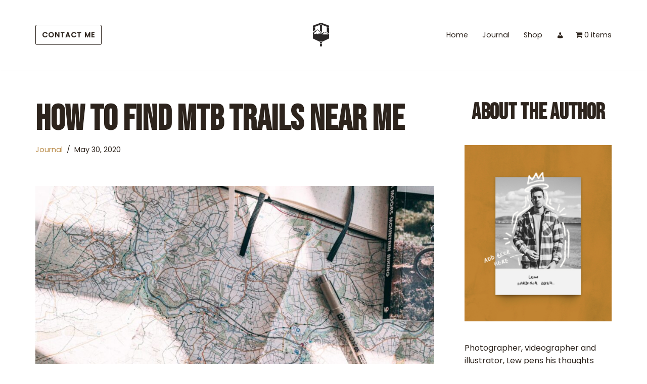

--- FILE ---
content_type: text/html; charset=utf-8
request_url: https://www.google.com/recaptcha/api2/aframe
body_size: 270
content:
<!DOCTYPE HTML><html><head><meta http-equiv="content-type" content="text/html; charset=UTF-8"></head><body><script nonce="3Xvqw_86mAB-RgIObFRICQ">/** Anti-fraud and anti-abuse applications only. See google.com/recaptcha */ try{var clients={'sodar':'https://pagead2.googlesyndication.com/pagead/sodar?'};window.addEventListener("message",function(a){try{if(a.source===window.parent){var b=JSON.parse(a.data);var c=clients[b['id']];if(c){var d=document.createElement('img');d.src=c+b['params']+'&rc='+(localStorage.getItem("rc::a")?sessionStorage.getItem("rc::b"):"");window.document.body.appendChild(d);sessionStorage.setItem("rc::e",parseInt(sessionStorage.getItem("rc::e")||0)+1);localStorage.setItem("rc::h",'1769825244400');}}}catch(b){}});window.parent.postMessage("_grecaptcha_ready", "*");}catch(b){}</script></body></html>